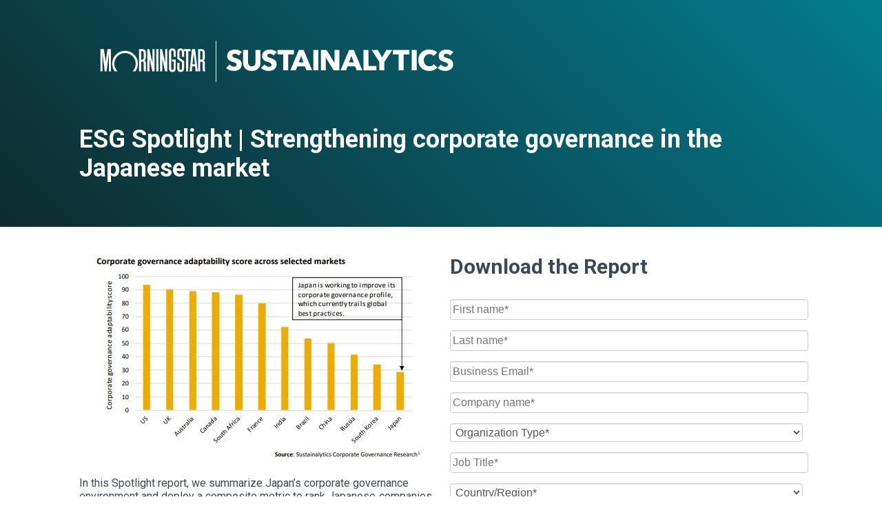

--- FILE ---
content_type: text/html; charset=UTF-8
request_url: https://connect.sustainalytics.com/esg-spotlight-strengthening-corporate-governance-in-the-japanese-market
body_size: 4470
content:
<!doctype html><!--[if lt IE 7]> <html class="no-js lt-ie9 lt-ie8 lt-ie7" lang="en" > <![endif]--><!--[if IE 7]>    <html class="no-js lt-ie9 lt-ie8" lang="en" >        <![endif]--><!--[if IE 8]>    <html class="no-js lt-ie9" lang="en" >               <![endif]--><!--[if gt IE 8]><!--><html class="no-js" lang="en"><!--<![endif]--><head>
    <meta charset="utf-8">
    <meta http-equiv="X-UA-Compatible" content="IE=edge,chrome=1">
    <meta name="author" content="Morningstar Sustainalytics">
    <meta name="description" content="">
    <meta name="generator" content="HubSpot">
    <title>Strengthening corporate governance in the Japanese market </title>
    <link rel="shortcut icon" href="https://connect.sustainalytics.com/hubfs/Design%20and%20images/Logos/Morning-SUST%20Logo/favicon.png">
    
<meta name="viewport" content="width=device-width, initial-scale=1">

    <script src="/hs/hsstatic/jquery-libs/static-1.1/jquery/jquery-1.7.1.js"></script>
<script>hsjQuery = window['jQuery'];</script>
    <meta property="og:description" content="">
    <meta property="og:title" content="Strengthening corporate governance in the Japanese market ">
    <meta name="twitter:description" content="">
    <meta name="twitter:title" content="Strengthening corporate governance in the Japanese market ">

    

    
    <style>
a.cta_button{-moz-box-sizing:content-box !important;-webkit-box-sizing:content-box !important;box-sizing:content-box !important;vertical-align:middle}.hs-breadcrumb-menu{list-style-type:none;margin:0px 0px 0px 0px;padding:0px 0px 0px 0px}.hs-breadcrumb-menu-item{float:left;padding:10px 0px 10px 10px}.hs-breadcrumb-menu-divider:before{content:'›';padding-left:10px}.hs-featured-image-link{border:0}.hs-featured-image{float:right;margin:0 0 20px 20px;max-width:50%}@media (max-width: 568px){.hs-featured-image{float:none;margin:0;width:100%;max-width:100%}}.hs-screen-reader-text{clip:rect(1px, 1px, 1px, 1px);height:1px;overflow:hidden;position:absolute !important;width:1px}
</style>

<link rel="stylesheet" href="https://connect.sustainalytics.com/hubfs/hub_generated/module_assets/1/40889828940/1767887846544/module_Website_footer.min.css">
<!-- Editor Styles -->
<style id="hs_editor_style" type="text/css">
#hs_cos_wrapper_widget_41233826883  { display: block !important; padding-left: 20px !important }
</style>
    

    
<!--  Added by GoogleAnalytics integration -->
<script>
var _hsp = window._hsp = window._hsp || [];
_hsp.push(['addPrivacyConsentListener', function(consent) { if (consent.allowed || (consent.categories && consent.categories.analytics)) {
  (function(i,s,o,g,r,a,m){i['GoogleAnalyticsObject']=r;i[r]=i[r]||function(){
  (i[r].q=i[r].q||[]).push(arguments)},i[r].l=1*new Date();a=s.createElement(o),
  m=s.getElementsByTagName(o)[0];a.async=1;a.src=g;m.parentNode.insertBefore(a,m)
})(window,document,'script','//www.google-analytics.com/analytics.js','ga');
  ga('create','UA-947758-8','auto');
  ga('send','pageview');
}}]);
</script>

<!-- /Added by GoogleAnalytics integration -->

<!--  Added by GoogleTagManager integration -->
<script>
var _hsp = window._hsp = window._hsp || [];
window.dataLayer = window.dataLayer || [];
function gtag(){dataLayer.push(arguments);}

var useGoogleConsentModeV2 = true;
var waitForUpdateMillis = 1000;



var hsLoadGtm = function loadGtm() {
    if(window._hsGtmLoadOnce) {
      return;
    }

    if (useGoogleConsentModeV2) {

      gtag('set','developer_id.dZTQ1Zm',true);

      gtag('consent', 'default', {
      'ad_storage': 'denied',
      'analytics_storage': 'denied',
      'ad_user_data': 'denied',
      'ad_personalization': 'denied',
      'wait_for_update': waitForUpdateMillis
      });

      _hsp.push(['useGoogleConsentModeV2'])
    }

    (function(w,d,s,l,i){w[l]=w[l]||[];w[l].push({'gtm.start':
    new Date().getTime(),event:'gtm.js'});var f=d.getElementsByTagName(s)[0],
    j=d.createElement(s),dl=l!='dataLayer'?'&l='+l:'';j.async=true;j.src=
    'https://www.googletagmanager.com/gtm.js?id='+i+dl;f.parentNode.insertBefore(j,f);
    })(window,document,'script','dataLayer','GTM-P8DVL5X');

    window._hsGtmLoadOnce = true;
};

_hsp.push(['addPrivacyConsentListener', function(consent){
  if(consent.allowed || (consent.categories && consent.categories.analytics)){
    hsLoadGtm();
  }
}]);

</script>

<!-- /Added by GoogleTagManager integration -->

    <link rel="canonical" href="https://connect.sustainalytics.com/esg-spotlight-strengthening-corporate-governance-in-the-japanese-market">

<link href="https://fonts.googleapis.com/css2?family=Roboto:wght@300;400;700&amp;display=swap" rel="stylesheet">
<meta property="og:url" content="https://connect.sustainalytics.com/esg-spotlight-strengthening-corporate-governance-in-the-japanese-market">
<meta name="twitter:card" content="summary">
<meta http-equiv="content-language" content="en">
<link rel="stylesheet" href="//7052064.fs1.hubspotusercontent-na1.net/hubfs/7052064/hub_generated/template_assets/DEFAULT_ASSET/1767887762830/template_layout.min.css">


<link rel="stylesheet" href="https://connect.sustainalytics.com/hubfs/hub_generated/template_assets/1/40711109657/1742439221171/template_landingpage-styles.css">




</head>
<body class="landing-page three-column   hs-content-id-46598674695 hs-landing-page hs-page " style="">
<!--  Added by GoogleTagManager integration -->
<noscript><iframe src="https://www.googletagmanager.com/ns.html?id=GTM-P8DVL5X" height="0" width="0" style="display:none;visibility:hidden"></iframe></noscript>

<!-- /Added by GoogleTagManager integration -->

    <div class="header-container-wrapper">
    <div class="header-container container-fluid">


    </div><!--end header -->
</div><!--end header wrapper -->

<div class="body-container-wrapper">
    <div class="body-container container-fluid">

<div class="row-fluid-wrapper row-depth-1 row-number-1 ">
<div class="row-fluid ">
<div class="span12 widget-span widget-type-cell title-background" style="" data-widget-type="cell" data-x="0" data-w="12">

<div class="row-fluid-wrapper row-depth-1 row-number-2 ">
<div class="row-fluid ">
<div class="span12 widget-span widget-type-cell page-center" style="" data-widget-type="cell" data-x="0" data-w="12">

<div class="row-fluid-wrapper row-depth-1 row-number-3 ">
<div class="row-fluid ">
<div class="span12 widget-span widget-type-custom_widget " style="" data-widget-type="custom_widget" data-x="0" data-w="12">
<div id="hs_cos_wrapper_module_1610679591052204" class="hs_cos_wrapper hs_cos_wrapper_widget hs_cos_wrapper_type_module widget-type-logo" style="" data-hs-cos-general-type="widget" data-hs-cos-type="module">
  






















  
  <span id="hs_cos_wrapper_module_1610679591052204_hs_logo_widget" class="hs_cos_wrapper hs_cos_wrapper_widget hs_cos_wrapper_type_logo" style="" data-hs-cos-general-type="widget" data-hs-cos-type="logo"><a href="//www.sustainalytics.com?hsLang=en" target="_blank" id="hs-link-module_1610679591052204_hs_logo_widget" rel="noopener" style="border-width:0px;border:0px;"><img src="https://connect.sustainalytics.com/hs-fs/hubfs/Design%20and%20images/Logos/Morning-SUST%20Logo/mstar-sustainalytics-2-white-s.png?width=572&amp;height=93&amp;name=mstar-sustainalytics-2-white-s.png" class="hs-image-widget " height="93" style="height: auto;width:572px;border-width:0px;border:0px;" width="572" alt="mstar-sustainalytics-2-white-s" title="mstar-sustainalytics-2-white-s" srcset="https://connect.sustainalytics.com/hs-fs/hubfs/Design%20and%20images/Logos/Morning-SUST%20Logo/mstar-sustainalytics-2-white-s.png?width=286&amp;height=47&amp;name=mstar-sustainalytics-2-white-s.png 286w, https://connect.sustainalytics.com/hs-fs/hubfs/Design%20and%20images/Logos/Morning-SUST%20Logo/mstar-sustainalytics-2-white-s.png?width=572&amp;height=93&amp;name=mstar-sustainalytics-2-white-s.png 572w, https://connect.sustainalytics.com/hs-fs/hubfs/Design%20and%20images/Logos/Morning-SUST%20Logo/mstar-sustainalytics-2-white-s.png?width=858&amp;height=140&amp;name=mstar-sustainalytics-2-white-s.png 858w, https://connect.sustainalytics.com/hs-fs/hubfs/Design%20and%20images/Logos/Morning-SUST%20Logo/mstar-sustainalytics-2-white-s.png?width=1144&amp;height=186&amp;name=mstar-sustainalytics-2-white-s.png 1144w, https://connect.sustainalytics.com/hs-fs/hubfs/Design%20and%20images/Logos/Morning-SUST%20Logo/mstar-sustainalytics-2-white-s.png?width=1430&amp;height=233&amp;name=mstar-sustainalytics-2-white-s.png 1430w, https://connect.sustainalytics.com/hs-fs/hubfs/Design%20and%20images/Logos/Morning-SUST%20Logo/mstar-sustainalytics-2-white-s.png?width=1716&amp;height=279&amp;name=mstar-sustainalytics-2-white-s.png 1716w" sizes="(max-width: 572px) 100vw, 572px"></a></span>
</div>

</div><!--end widget-span -->
</div><!--end row-->
</div><!--end row-wrapper -->

<div class="row-fluid-wrapper row-depth-1 row-number-4 ">
<div class="row-fluid ">
<div class="span12 widget-span widget-type-header " style="" data-widget-type="header" data-x="0" data-w="12">
<div class="cell-wrapper layout-widget-wrapper">
<span id="hs_cos_wrapper_module_140605135660724543" class="hs_cos_wrapper hs_cos_wrapper_widget hs_cos_wrapper_type_header" style="" data-hs-cos-general-type="widget" data-hs-cos-type="header"><h1>ESG Spotlight | Strengthening corporate governance in the Japanese market</h1></span></div><!--end layout-widget-wrapper -->
</div><!--end widget-span -->
</div><!--end row-->
</div><!--end row-wrapper -->

</div><!--end widget-span -->
</div><!--end row-->
</div><!--end row-wrapper -->

</div><!--end widget-span -->
</div><!--end row-->
</div><!--end row-wrapper -->

<div class="row-fluid-wrapper row-depth-1 row-number-5 ">
<div class="row-fluid ">
<div class="span12 widget-span widget-type-cell page-center content-wrapper padding60tb" style="" data-widget-type="cell" data-x="0" data-w="12">

<div class="row-fluid-wrapper row-depth-1 row-number-6 ">
<div class="row-fluid ">
<div class="span6 widget-span widget-type-cell main-content" style="" data-widget-type="cell" data-x="0" data-w="6">

<div class="row-fluid-wrapper row-depth-1 row-number-7 ">
<div class="row-fluid ">
<div class="span12 widget-span widget-type-widget_container " style="" data-widget-type="widget_container" data-x="0" data-w="12">
<span id="hs_cos_wrapper_module_1395325301989437" class="hs_cos_wrapper hs_cos_wrapper_widget_container hs_cos_wrapper_type_widget_container" style="" data-hs-cos-general-type="widget_container" data-hs-cos-type="widget_container"><div id="hs_cos_wrapper_widget_41233826883" class="hs_cos_wrapper hs_cos_wrapper_widget hs_cos_wrapper_type_module" style="" data-hs-cos-general-type="widget" data-hs-cos-type="module">
    






  



<span id="hs_cos_wrapper_widget_41233826883_" class="hs_cos_wrapper hs_cos_wrapper_widget hs_cos_wrapper_type_linked_image" style="" data-hs-cos-general-type="widget" data-hs-cos-type="linked_image"><img src="https://connect.sustainalytics.com/hs-fs/hubfs/corporate%20governance%20in%20different%20markets.jpg?width=480&amp;height=302&amp;name=corporate%20governance%20in%20different%20markets.jpg" class="hs-image-widget " width="480" height="302" style="max-width: 100%; height: auto;" alt="corporate governance in different markets" title="corporate governance in different markets" srcset="https://connect.sustainalytics.com/hs-fs/hubfs/corporate%20governance%20in%20different%20markets.jpg?width=240&amp;height=151&amp;name=corporate%20governance%20in%20different%20markets.jpg 240w, https://connect.sustainalytics.com/hs-fs/hubfs/corporate%20governance%20in%20different%20markets.jpg?width=480&amp;height=302&amp;name=corporate%20governance%20in%20different%20markets.jpg 480w, https://connect.sustainalytics.com/hs-fs/hubfs/corporate%20governance%20in%20different%20markets.jpg?width=720&amp;height=453&amp;name=corporate%20governance%20in%20different%20markets.jpg 720w, https://connect.sustainalytics.com/hs-fs/hubfs/corporate%20governance%20in%20different%20markets.jpg?width=960&amp;height=604&amp;name=corporate%20governance%20in%20different%20markets.jpg 960w, https://connect.sustainalytics.com/hs-fs/hubfs/corporate%20governance%20in%20different%20markets.jpg?width=1200&amp;height=755&amp;name=corporate%20governance%20in%20different%20markets.jpg 1200w, https://connect.sustainalytics.com/hs-fs/hubfs/corporate%20governance%20in%20different%20markets.jpg?width=1440&amp;height=906&amp;name=corporate%20governance%20in%20different%20markets.jpg 1440w" sizes="(max-width: 480px) 100vw, 480px"></span></div>
<div id="hs_cos_wrapper_widget_41233826884" class="hs_cos_wrapper hs_cos_wrapper_widget hs_cos_wrapper_type_module" style="" data-hs-cos-general-type="widget" data-hs-cos-type="module"><span id="hs_cos_wrapper_widget_41233826884_" class="hs_cos_wrapper hs_cos_wrapper_widget hs_cos_wrapper_type_rich_text" style="" data-hs-cos-general-type="widget" data-hs-cos-type="rich_text"><p style="text-align: justify;">In this Spotlight report, we summarize Japan’s corporate governance<br>environment and deploy a composite metric to rank Japanese companies on their adaptability to strengthening corporate governance practices in Japan.</p></span></div></span>
</div><!--end widget-span -->
</div><!--end row-->
</div><!--end row-wrapper -->

</div><!--end widget-span -->
<div class="span6 widget-span widget-type-cell main-content" style="" data-widget-type="cell" data-x="6" data-w="6">

<div class="row-fluid-wrapper row-depth-1 row-number-8 ">
<div class="row-fluid ">
<div class="span12 widget-span widget-type-widget_container " style="" data-widget-type="widget_container" data-x="0" data-w="12">
<span id="hs_cos_wrapper_module_161219394494162" class="hs_cos_wrapper hs_cos_wrapper_widget_container hs_cos_wrapper_type_widget_container" style="" data-hs-cos-general-type="widget_container" data-hs-cos-type="widget_container"><div id="hs_cos_wrapper_widget_161219394494264" class="hs_cos_wrapper hs_cos_wrapper_widget hs_cos_wrapper_type_module" style="" data-hs-cos-general-type="widget" data-hs-cos-type="module"><span id="hs_cos_wrapper_widget_161219394494264_" class="hs_cos_wrapper hs_cos_wrapper_widget hs_cos_wrapper_type_rich_text" style="" data-hs-cos-general-type="widget" data-hs-cos-type="rich_text"><h2 style="font-size: 30px;">Download the Report</h2></span></div></span>
</div><!--end widget-span -->
</div><!--end row-->
</div><!--end row-wrapper -->

<div class="row-fluid-wrapper row-depth-1 row-number-9 ">
<div class="row-fluid ">
<div class="span12 widget-span widget-type-custom_widget sidebar-form" style="" data-widget-type="custom_widget" data-x="0" data-w="12">
<div id="hs_cos_wrapper_module_15181166410861743" class="hs_cos_wrapper hs_cos_wrapper_widget hs_cos_wrapper_type_module widget-type-form widget-type-form" style="" data-hs-cos-general-type="widget" data-hs-cos-type="module">


	



	<span id="hs_cos_wrapper_module_15181166410861743_" class="hs_cos_wrapper hs_cos_wrapper_widget hs_cos_wrapper_type_form" style="" data-hs-cos-general-type="widget" data-hs-cos-type="form">
<div id="hs_form_target_module_15181166410861743"></div>








</span>
</div>

</div><!--end widget-span -->
</div><!--end row-->
</div><!--end row-wrapper -->

</div><!--end widget-span -->
</div><!--end row-->
</div><!--end row-wrapper -->

</div><!--end widget-span -->
</div><!--end row-->
</div><!--end row-wrapper -->

    </div><!--end body -->
</div><!--end body wrapper -->

<div class="footer-container-wrapper">
    <div class="footer-container container-fluid">

<div class="row-fluid-wrapper row-depth-1 row-number-1 ">
<div class="row-fluid ">
<div class="span12 widget-span widget-type-custom_widget " style="" data-widget-type="custom_widget" data-x="0" data-w="12">
<div id="hs_cos_wrapper_module_161126541818166" class="hs_cos_wrapper hs_cos_wrapper_widget hs_cos_wrapper_type_module" style="" data-hs-cos-general-type="widget" data-hs-cos-type="module"><footer>
  <div id="footer" class="sf_colsIn footer-container">
    <div class="sf_colsIn footer-copyright container">
      <div class="row">
        <div class="sf_colsIn col-lg-7 terms">
          <div>
             <div class="copyright">Copyright © 2026 Sustainalytics. All Rights Reserved. 
             <a href="https://www.sustainalytics.com/privacy-and-cookie-policy/?hsLang=en"> Privacy Policy</a> - <a href="https://www.sustainalytics.com/legal-disclaimers/?hsLang=en">Legal Disclaimer</a> - <a href="https://www.sustainalytics.com/third-party-terms-of-use/?hsLang=en">Terms of Use</a><br>
            </div>
         </div>
        </div>
        <div class="sf_colsIn col-lg-3 social m-bottom">
        <div>
          <div>
            
            <div style="padding-right: 12px; float: left">
              <a href="https://www.linkedin.com/company/295390/?trk=tyah&amp;trkInfo=clickedVertical%3Acompany%2CclickedEntityId%3A295390%2Cidx%3A2-1-4%2CtarId%3A1480336960132%2Ctas%3Asustainalytics" target="_blank"><img src="https://connect.sustainalytics.com/hubfs/linkedin.svg" alt="" title="linkedin"></a>
            </div>
            <div style="padding-right: 12px; float: left"><a href="https://twitter.com/sustainalytics" target="_blank"><img src="https://connect.sustainalytics.com/hubfs/twitter.svg" alt=" " title="twitter"></a></div>
            <div style="float: left"><a href="https://www.facebook.com/Sustainalytics/?fref=ts" target="_blank"><img src="https://connect.sustainalytics.com/hubfs/facebook.svg" alt=" " title="facebook " data-displaymode="Original "></a>                 </div>
          </div>
        </div>
      </div>
        <div class="sf_colsIn col-lg-2 m-bottom">
             <a class="btn-hollow" href="https://www.sustainalytics.com/get-in-touch/?hsLang=en">Contact Us</a>
         </div>
    </div>
  </div>
</div>
</footer></div>

</div><!--end widget-span -->
</div><!--end row-->
</div><!--end row-wrapper -->

    </div><!--end footer -->
</div><!--end footer wrapper -->

    
<!-- HubSpot performance collection script -->
<script defer src="/hs/hsstatic/content-cwv-embed/static-1.1293/embed.js"></script>
<script src="https://connect.sustainalytics.com/hubfs/hub_generated/template_assets/1/22754477917/1742439222481/template_vast-main.min.js"></script>
<script>
var hsVars = hsVars || {}; hsVars['language'] = 'en';
</script>

<script src="/hs/hsstatic/cos-i18n/static-1.53/bundles/project.js"></script>

    <!--[if lte IE 8]>
    <script charset="utf-8" src="https://js.hsforms.net/forms/v2-legacy.js"></script>
    <![endif]-->

<script data-hs-allowed="true" src="/_hcms/forms/v2.js"></script>

    <script data-hs-allowed="true">
        var options = {
            portalId: '6822252',
            formId: 'eab7a308-329e-4c34-ba00-5ef1fc3514da',
            formInstanceId: '9115',
            
            pageId: '46598674695',
            
            region: 'na1',
            
            
            
            
            pageName: "Strengthening corporate governance in the Japanese market ",
            
            
            redirectUrl: "https:\/\/connect.sustainalytics.com\/hubfs\/INV\/Reports\/ESG%20Spotlight%20Japan%20Corp%20Gov.pdf",
            
            
            
            
            
            css: '',
            target: '#hs_form_target_module_15181166410861743',
            
            
            
            
            
            
            
            contentType: "landing-page",
            
            
            
            formsBaseUrl: '/_hcms/forms/',
            
            
            
            formData: {
                cssClass: 'hs-form stacked hs-custom-form'
            }
        };

        options.getExtraMetaDataBeforeSubmit = function() {
            var metadata = {};
            

            if (hbspt.targetedContentMetadata) {
                var count = hbspt.targetedContentMetadata.length;
                var targetedContentData = [];
                for (var i = 0; i < count; i++) {
                    var tc = hbspt.targetedContentMetadata[i];
                     if ( tc.length !== 3) {
                        continue;
                     }
                     targetedContentData.push({
                        definitionId: tc[0],
                        criterionId: tc[1],
                        smartTypeId: tc[2]
                     });
                }
                metadata["targetedContentMetadata"] = JSON.stringify(targetedContentData);
            }

            return metadata;
        };

        hbspt.forms.create(options);
    </script>


<!-- Start of HubSpot Analytics Code -->
<script type="text/javascript">
var _hsq = _hsq || [];
_hsq.push(["setContentType", "landing-page"]);
_hsq.push(["setCanonicalUrl", "https:\/\/connect.sustainalytics.com\/esg-spotlight-strengthening-corporate-governance-in-the-japanese-market"]);
_hsq.push(["setPageId", "46598674695"]);
_hsq.push(["setContentMetadata", {
    "contentPageId": 46598674695,
    "legacyPageId": "46598674695",
    "contentFolderId": null,
    "contentGroupId": null,
    "abTestId": null,
    "languageVariantId": 46598674695,
    "languageCode": "en",
    
    
}]);
</script>

<script type="text/javascript" id="hs-script-loader" async defer src="/hs/scriptloader/6822252.js"></script>
<!-- End of HubSpot Analytics Code -->


<script type="text/javascript">
var hsVars = {
    render_id: "19e28928-38fc-4137-ad04-73f82062b549",
    ticks: 1767889638190,
    page_id: 46598674695,
    
    content_group_id: 0,
    portal_id: 6822252,
    app_hs_base_url: "https://app.hubspot.com",
    cp_hs_base_url: "https://cp.hubspot.com",
    language: "en",
    analytics_page_type: "landing-page",
    scp_content_type: "",
    
    analytics_page_id: "46598674695",
    category_id: 1,
    folder_id: 0,
    is_hubspot_user: false
}
</script>


<script defer src="/hs/hsstatic/HubspotToolsMenu/static-1.432/js/index.js"></script>




    
    <!-- Generated by the HubSpot Template Builder - template version 1.03 -->

</body></html>

--- FILE ---
content_type: text/html; charset=utf-8
request_url: https://www.google.com/recaptcha/enterprise/anchor?ar=1&k=6LdGZJsoAAAAAIwMJHRwqiAHA6A_6ZP6bTYpbgSX&co=aHR0cHM6Ly9jb25uZWN0LnN1c3RhaW5hbHl0aWNzLmNvbTo0NDM.&hl=en&v=PoyoqOPhxBO7pBk68S4YbpHZ&size=invisible&badge=inline&anchor-ms=20000&execute-ms=30000&cb=cwrwfjdawyyz
body_size: 48701
content:
<!DOCTYPE HTML><html dir="ltr" lang="en"><head><meta http-equiv="Content-Type" content="text/html; charset=UTF-8">
<meta http-equiv="X-UA-Compatible" content="IE=edge">
<title>reCAPTCHA</title>
<style type="text/css">
/* cyrillic-ext */
@font-face {
  font-family: 'Roboto';
  font-style: normal;
  font-weight: 400;
  font-stretch: 100%;
  src: url(//fonts.gstatic.com/s/roboto/v48/KFO7CnqEu92Fr1ME7kSn66aGLdTylUAMa3GUBHMdazTgWw.woff2) format('woff2');
  unicode-range: U+0460-052F, U+1C80-1C8A, U+20B4, U+2DE0-2DFF, U+A640-A69F, U+FE2E-FE2F;
}
/* cyrillic */
@font-face {
  font-family: 'Roboto';
  font-style: normal;
  font-weight: 400;
  font-stretch: 100%;
  src: url(//fonts.gstatic.com/s/roboto/v48/KFO7CnqEu92Fr1ME7kSn66aGLdTylUAMa3iUBHMdazTgWw.woff2) format('woff2');
  unicode-range: U+0301, U+0400-045F, U+0490-0491, U+04B0-04B1, U+2116;
}
/* greek-ext */
@font-face {
  font-family: 'Roboto';
  font-style: normal;
  font-weight: 400;
  font-stretch: 100%;
  src: url(//fonts.gstatic.com/s/roboto/v48/KFO7CnqEu92Fr1ME7kSn66aGLdTylUAMa3CUBHMdazTgWw.woff2) format('woff2');
  unicode-range: U+1F00-1FFF;
}
/* greek */
@font-face {
  font-family: 'Roboto';
  font-style: normal;
  font-weight: 400;
  font-stretch: 100%;
  src: url(//fonts.gstatic.com/s/roboto/v48/KFO7CnqEu92Fr1ME7kSn66aGLdTylUAMa3-UBHMdazTgWw.woff2) format('woff2');
  unicode-range: U+0370-0377, U+037A-037F, U+0384-038A, U+038C, U+038E-03A1, U+03A3-03FF;
}
/* math */
@font-face {
  font-family: 'Roboto';
  font-style: normal;
  font-weight: 400;
  font-stretch: 100%;
  src: url(//fonts.gstatic.com/s/roboto/v48/KFO7CnqEu92Fr1ME7kSn66aGLdTylUAMawCUBHMdazTgWw.woff2) format('woff2');
  unicode-range: U+0302-0303, U+0305, U+0307-0308, U+0310, U+0312, U+0315, U+031A, U+0326-0327, U+032C, U+032F-0330, U+0332-0333, U+0338, U+033A, U+0346, U+034D, U+0391-03A1, U+03A3-03A9, U+03B1-03C9, U+03D1, U+03D5-03D6, U+03F0-03F1, U+03F4-03F5, U+2016-2017, U+2034-2038, U+203C, U+2040, U+2043, U+2047, U+2050, U+2057, U+205F, U+2070-2071, U+2074-208E, U+2090-209C, U+20D0-20DC, U+20E1, U+20E5-20EF, U+2100-2112, U+2114-2115, U+2117-2121, U+2123-214F, U+2190, U+2192, U+2194-21AE, U+21B0-21E5, U+21F1-21F2, U+21F4-2211, U+2213-2214, U+2216-22FF, U+2308-230B, U+2310, U+2319, U+231C-2321, U+2336-237A, U+237C, U+2395, U+239B-23B7, U+23D0, U+23DC-23E1, U+2474-2475, U+25AF, U+25B3, U+25B7, U+25BD, U+25C1, U+25CA, U+25CC, U+25FB, U+266D-266F, U+27C0-27FF, U+2900-2AFF, U+2B0E-2B11, U+2B30-2B4C, U+2BFE, U+3030, U+FF5B, U+FF5D, U+1D400-1D7FF, U+1EE00-1EEFF;
}
/* symbols */
@font-face {
  font-family: 'Roboto';
  font-style: normal;
  font-weight: 400;
  font-stretch: 100%;
  src: url(//fonts.gstatic.com/s/roboto/v48/KFO7CnqEu92Fr1ME7kSn66aGLdTylUAMaxKUBHMdazTgWw.woff2) format('woff2');
  unicode-range: U+0001-000C, U+000E-001F, U+007F-009F, U+20DD-20E0, U+20E2-20E4, U+2150-218F, U+2190, U+2192, U+2194-2199, U+21AF, U+21E6-21F0, U+21F3, U+2218-2219, U+2299, U+22C4-22C6, U+2300-243F, U+2440-244A, U+2460-24FF, U+25A0-27BF, U+2800-28FF, U+2921-2922, U+2981, U+29BF, U+29EB, U+2B00-2BFF, U+4DC0-4DFF, U+FFF9-FFFB, U+10140-1018E, U+10190-1019C, U+101A0, U+101D0-101FD, U+102E0-102FB, U+10E60-10E7E, U+1D2C0-1D2D3, U+1D2E0-1D37F, U+1F000-1F0FF, U+1F100-1F1AD, U+1F1E6-1F1FF, U+1F30D-1F30F, U+1F315, U+1F31C, U+1F31E, U+1F320-1F32C, U+1F336, U+1F378, U+1F37D, U+1F382, U+1F393-1F39F, U+1F3A7-1F3A8, U+1F3AC-1F3AF, U+1F3C2, U+1F3C4-1F3C6, U+1F3CA-1F3CE, U+1F3D4-1F3E0, U+1F3ED, U+1F3F1-1F3F3, U+1F3F5-1F3F7, U+1F408, U+1F415, U+1F41F, U+1F426, U+1F43F, U+1F441-1F442, U+1F444, U+1F446-1F449, U+1F44C-1F44E, U+1F453, U+1F46A, U+1F47D, U+1F4A3, U+1F4B0, U+1F4B3, U+1F4B9, U+1F4BB, U+1F4BF, U+1F4C8-1F4CB, U+1F4D6, U+1F4DA, U+1F4DF, U+1F4E3-1F4E6, U+1F4EA-1F4ED, U+1F4F7, U+1F4F9-1F4FB, U+1F4FD-1F4FE, U+1F503, U+1F507-1F50B, U+1F50D, U+1F512-1F513, U+1F53E-1F54A, U+1F54F-1F5FA, U+1F610, U+1F650-1F67F, U+1F687, U+1F68D, U+1F691, U+1F694, U+1F698, U+1F6AD, U+1F6B2, U+1F6B9-1F6BA, U+1F6BC, U+1F6C6-1F6CF, U+1F6D3-1F6D7, U+1F6E0-1F6EA, U+1F6F0-1F6F3, U+1F6F7-1F6FC, U+1F700-1F7FF, U+1F800-1F80B, U+1F810-1F847, U+1F850-1F859, U+1F860-1F887, U+1F890-1F8AD, U+1F8B0-1F8BB, U+1F8C0-1F8C1, U+1F900-1F90B, U+1F93B, U+1F946, U+1F984, U+1F996, U+1F9E9, U+1FA00-1FA6F, U+1FA70-1FA7C, U+1FA80-1FA89, U+1FA8F-1FAC6, U+1FACE-1FADC, U+1FADF-1FAE9, U+1FAF0-1FAF8, U+1FB00-1FBFF;
}
/* vietnamese */
@font-face {
  font-family: 'Roboto';
  font-style: normal;
  font-weight: 400;
  font-stretch: 100%;
  src: url(//fonts.gstatic.com/s/roboto/v48/KFO7CnqEu92Fr1ME7kSn66aGLdTylUAMa3OUBHMdazTgWw.woff2) format('woff2');
  unicode-range: U+0102-0103, U+0110-0111, U+0128-0129, U+0168-0169, U+01A0-01A1, U+01AF-01B0, U+0300-0301, U+0303-0304, U+0308-0309, U+0323, U+0329, U+1EA0-1EF9, U+20AB;
}
/* latin-ext */
@font-face {
  font-family: 'Roboto';
  font-style: normal;
  font-weight: 400;
  font-stretch: 100%;
  src: url(//fonts.gstatic.com/s/roboto/v48/KFO7CnqEu92Fr1ME7kSn66aGLdTylUAMa3KUBHMdazTgWw.woff2) format('woff2');
  unicode-range: U+0100-02BA, U+02BD-02C5, U+02C7-02CC, U+02CE-02D7, U+02DD-02FF, U+0304, U+0308, U+0329, U+1D00-1DBF, U+1E00-1E9F, U+1EF2-1EFF, U+2020, U+20A0-20AB, U+20AD-20C0, U+2113, U+2C60-2C7F, U+A720-A7FF;
}
/* latin */
@font-face {
  font-family: 'Roboto';
  font-style: normal;
  font-weight: 400;
  font-stretch: 100%;
  src: url(//fonts.gstatic.com/s/roboto/v48/KFO7CnqEu92Fr1ME7kSn66aGLdTylUAMa3yUBHMdazQ.woff2) format('woff2');
  unicode-range: U+0000-00FF, U+0131, U+0152-0153, U+02BB-02BC, U+02C6, U+02DA, U+02DC, U+0304, U+0308, U+0329, U+2000-206F, U+20AC, U+2122, U+2191, U+2193, U+2212, U+2215, U+FEFF, U+FFFD;
}
/* cyrillic-ext */
@font-face {
  font-family: 'Roboto';
  font-style: normal;
  font-weight: 500;
  font-stretch: 100%;
  src: url(//fonts.gstatic.com/s/roboto/v48/KFO7CnqEu92Fr1ME7kSn66aGLdTylUAMa3GUBHMdazTgWw.woff2) format('woff2');
  unicode-range: U+0460-052F, U+1C80-1C8A, U+20B4, U+2DE0-2DFF, U+A640-A69F, U+FE2E-FE2F;
}
/* cyrillic */
@font-face {
  font-family: 'Roboto';
  font-style: normal;
  font-weight: 500;
  font-stretch: 100%;
  src: url(//fonts.gstatic.com/s/roboto/v48/KFO7CnqEu92Fr1ME7kSn66aGLdTylUAMa3iUBHMdazTgWw.woff2) format('woff2');
  unicode-range: U+0301, U+0400-045F, U+0490-0491, U+04B0-04B1, U+2116;
}
/* greek-ext */
@font-face {
  font-family: 'Roboto';
  font-style: normal;
  font-weight: 500;
  font-stretch: 100%;
  src: url(//fonts.gstatic.com/s/roboto/v48/KFO7CnqEu92Fr1ME7kSn66aGLdTylUAMa3CUBHMdazTgWw.woff2) format('woff2');
  unicode-range: U+1F00-1FFF;
}
/* greek */
@font-face {
  font-family: 'Roboto';
  font-style: normal;
  font-weight: 500;
  font-stretch: 100%;
  src: url(//fonts.gstatic.com/s/roboto/v48/KFO7CnqEu92Fr1ME7kSn66aGLdTylUAMa3-UBHMdazTgWw.woff2) format('woff2');
  unicode-range: U+0370-0377, U+037A-037F, U+0384-038A, U+038C, U+038E-03A1, U+03A3-03FF;
}
/* math */
@font-face {
  font-family: 'Roboto';
  font-style: normal;
  font-weight: 500;
  font-stretch: 100%;
  src: url(//fonts.gstatic.com/s/roboto/v48/KFO7CnqEu92Fr1ME7kSn66aGLdTylUAMawCUBHMdazTgWw.woff2) format('woff2');
  unicode-range: U+0302-0303, U+0305, U+0307-0308, U+0310, U+0312, U+0315, U+031A, U+0326-0327, U+032C, U+032F-0330, U+0332-0333, U+0338, U+033A, U+0346, U+034D, U+0391-03A1, U+03A3-03A9, U+03B1-03C9, U+03D1, U+03D5-03D6, U+03F0-03F1, U+03F4-03F5, U+2016-2017, U+2034-2038, U+203C, U+2040, U+2043, U+2047, U+2050, U+2057, U+205F, U+2070-2071, U+2074-208E, U+2090-209C, U+20D0-20DC, U+20E1, U+20E5-20EF, U+2100-2112, U+2114-2115, U+2117-2121, U+2123-214F, U+2190, U+2192, U+2194-21AE, U+21B0-21E5, U+21F1-21F2, U+21F4-2211, U+2213-2214, U+2216-22FF, U+2308-230B, U+2310, U+2319, U+231C-2321, U+2336-237A, U+237C, U+2395, U+239B-23B7, U+23D0, U+23DC-23E1, U+2474-2475, U+25AF, U+25B3, U+25B7, U+25BD, U+25C1, U+25CA, U+25CC, U+25FB, U+266D-266F, U+27C0-27FF, U+2900-2AFF, U+2B0E-2B11, U+2B30-2B4C, U+2BFE, U+3030, U+FF5B, U+FF5D, U+1D400-1D7FF, U+1EE00-1EEFF;
}
/* symbols */
@font-face {
  font-family: 'Roboto';
  font-style: normal;
  font-weight: 500;
  font-stretch: 100%;
  src: url(//fonts.gstatic.com/s/roboto/v48/KFO7CnqEu92Fr1ME7kSn66aGLdTylUAMaxKUBHMdazTgWw.woff2) format('woff2');
  unicode-range: U+0001-000C, U+000E-001F, U+007F-009F, U+20DD-20E0, U+20E2-20E4, U+2150-218F, U+2190, U+2192, U+2194-2199, U+21AF, U+21E6-21F0, U+21F3, U+2218-2219, U+2299, U+22C4-22C6, U+2300-243F, U+2440-244A, U+2460-24FF, U+25A0-27BF, U+2800-28FF, U+2921-2922, U+2981, U+29BF, U+29EB, U+2B00-2BFF, U+4DC0-4DFF, U+FFF9-FFFB, U+10140-1018E, U+10190-1019C, U+101A0, U+101D0-101FD, U+102E0-102FB, U+10E60-10E7E, U+1D2C0-1D2D3, U+1D2E0-1D37F, U+1F000-1F0FF, U+1F100-1F1AD, U+1F1E6-1F1FF, U+1F30D-1F30F, U+1F315, U+1F31C, U+1F31E, U+1F320-1F32C, U+1F336, U+1F378, U+1F37D, U+1F382, U+1F393-1F39F, U+1F3A7-1F3A8, U+1F3AC-1F3AF, U+1F3C2, U+1F3C4-1F3C6, U+1F3CA-1F3CE, U+1F3D4-1F3E0, U+1F3ED, U+1F3F1-1F3F3, U+1F3F5-1F3F7, U+1F408, U+1F415, U+1F41F, U+1F426, U+1F43F, U+1F441-1F442, U+1F444, U+1F446-1F449, U+1F44C-1F44E, U+1F453, U+1F46A, U+1F47D, U+1F4A3, U+1F4B0, U+1F4B3, U+1F4B9, U+1F4BB, U+1F4BF, U+1F4C8-1F4CB, U+1F4D6, U+1F4DA, U+1F4DF, U+1F4E3-1F4E6, U+1F4EA-1F4ED, U+1F4F7, U+1F4F9-1F4FB, U+1F4FD-1F4FE, U+1F503, U+1F507-1F50B, U+1F50D, U+1F512-1F513, U+1F53E-1F54A, U+1F54F-1F5FA, U+1F610, U+1F650-1F67F, U+1F687, U+1F68D, U+1F691, U+1F694, U+1F698, U+1F6AD, U+1F6B2, U+1F6B9-1F6BA, U+1F6BC, U+1F6C6-1F6CF, U+1F6D3-1F6D7, U+1F6E0-1F6EA, U+1F6F0-1F6F3, U+1F6F7-1F6FC, U+1F700-1F7FF, U+1F800-1F80B, U+1F810-1F847, U+1F850-1F859, U+1F860-1F887, U+1F890-1F8AD, U+1F8B0-1F8BB, U+1F8C0-1F8C1, U+1F900-1F90B, U+1F93B, U+1F946, U+1F984, U+1F996, U+1F9E9, U+1FA00-1FA6F, U+1FA70-1FA7C, U+1FA80-1FA89, U+1FA8F-1FAC6, U+1FACE-1FADC, U+1FADF-1FAE9, U+1FAF0-1FAF8, U+1FB00-1FBFF;
}
/* vietnamese */
@font-face {
  font-family: 'Roboto';
  font-style: normal;
  font-weight: 500;
  font-stretch: 100%;
  src: url(//fonts.gstatic.com/s/roboto/v48/KFO7CnqEu92Fr1ME7kSn66aGLdTylUAMa3OUBHMdazTgWw.woff2) format('woff2');
  unicode-range: U+0102-0103, U+0110-0111, U+0128-0129, U+0168-0169, U+01A0-01A1, U+01AF-01B0, U+0300-0301, U+0303-0304, U+0308-0309, U+0323, U+0329, U+1EA0-1EF9, U+20AB;
}
/* latin-ext */
@font-face {
  font-family: 'Roboto';
  font-style: normal;
  font-weight: 500;
  font-stretch: 100%;
  src: url(//fonts.gstatic.com/s/roboto/v48/KFO7CnqEu92Fr1ME7kSn66aGLdTylUAMa3KUBHMdazTgWw.woff2) format('woff2');
  unicode-range: U+0100-02BA, U+02BD-02C5, U+02C7-02CC, U+02CE-02D7, U+02DD-02FF, U+0304, U+0308, U+0329, U+1D00-1DBF, U+1E00-1E9F, U+1EF2-1EFF, U+2020, U+20A0-20AB, U+20AD-20C0, U+2113, U+2C60-2C7F, U+A720-A7FF;
}
/* latin */
@font-face {
  font-family: 'Roboto';
  font-style: normal;
  font-weight: 500;
  font-stretch: 100%;
  src: url(//fonts.gstatic.com/s/roboto/v48/KFO7CnqEu92Fr1ME7kSn66aGLdTylUAMa3yUBHMdazQ.woff2) format('woff2');
  unicode-range: U+0000-00FF, U+0131, U+0152-0153, U+02BB-02BC, U+02C6, U+02DA, U+02DC, U+0304, U+0308, U+0329, U+2000-206F, U+20AC, U+2122, U+2191, U+2193, U+2212, U+2215, U+FEFF, U+FFFD;
}
/* cyrillic-ext */
@font-face {
  font-family: 'Roboto';
  font-style: normal;
  font-weight: 900;
  font-stretch: 100%;
  src: url(//fonts.gstatic.com/s/roboto/v48/KFO7CnqEu92Fr1ME7kSn66aGLdTylUAMa3GUBHMdazTgWw.woff2) format('woff2');
  unicode-range: U+0460-052F, U+1C80-1C8A, U+20B4, U+2DE0-2DFF, U+A640-A69F, U+FE2E-FE2F;
}
/* cyrillic */
@font-face {
  font-family: 'Roboto';
  font-style: normal;
  font-weight: 900;
  font-stretch: 100%;
  src: url(//fonts.gstatic.com/s/roboto/v48/KFO7CnqEu92Fr1ME7kSn66aGLdTylUAMa3iUBHMdazTgWw.woff2) format('woff2');
  unicode-range: U+0301, U+0400-045F, U+0490-0491, U+04B0-04B1, U+2116;
}
/* greek-ext */
@font-face {
  font-family: 'Roboto';
  font-style: normal;
  font-weight: 900;
  font-stretch: 100%;
  src: url(//fonts.gstatic.com/s/roboto/v48/KFO7CnqEu92Fr1ME7kSn66aGLdTylUAMa3CUBHMdazTgWw.woff2) format('woff2');
  unicode-range: U+1F00-1FFF;
}
/* greek */
@font-face {
  font-family: 'Roboto';
  font-style: normal;
  font-weight: 900;
  font-stretch: 100%;
  src: url(//fonts.gstatic.com/s/roboto/v48/KFO7CnqEu92Fr1ME7kSn66aGLdTylUAMa3-UBHMdazTgWw.woff2) format('woff2');
  unicode-range: U+0370-0377, U+037A-037F, U+0384-038A, U+038C, U+038E-03A1, U+03A3-03FF;
}
/* math */
@font-face {
  font-family: 'Roboto';
  font-style: normal;
  font-weight: 900;
  font-stretch: 100%;
  src: url(//fonts.gstatic.com/s/roboto/v48/KFO7CnqEu92Fr1ME7kSn66aGLdTylUAMawCUBHMdazTgWw.woff2) format('woff2');
  unicode-range: U+0302-0303, U+0305, U+0307-0308, U+0310, U+0312, U+0315, U+031A, U+0326-0327, U+032C, U+032F-0330, U+0332-0333, U+0338, U+033A, U+0346, U+034D, U+0391-03A1, U+03A3-03A9, U+03B1-03C9, U+03D1, U+03D5-03D6, U+03F0-03F1, U+03F4-03F5, U+2016-2017, U+2034-2038, U+203C, U+2040, U+2043, U+2047, U+2050, U+2057, U+205F, U+2070-2071, U+2074-208E, U+2090-209C, U+20D0-20DC, U+20E1, U+20E5-20EF, U+2100-2112, U+2114-2115, U+2117-2121, U+2123-214F, U+2190, U+2192, U+2194-21AE, U+21B0-21E5, U+21F1-21F2, U+21F4-2211, U+2213-2214, U+2216-22FF, U+2308-230B, U+2310, U+2319, U+231C-2321, U+2336-237A, U+237C, U+2395, U+239B-23B7, U+23D0, U+23DC-23E1, U+2474-2475, U+25AF, U+25B3, U+25B7, U+25BD, U+25C1, U+25CA, U+25CC, U+25FB, U+266D-266F, U+27C0-27FF, U+2900-2AFF, U+2B0E-2B11, U+2B30-2B4C, U+2BFE, U+3030, U+FF5B, U+FF5D, U+1D400-1D7FF, U+1EE00-1EEFF;
}
/* symbols */
@font-face {
  font-family: 'Roboto';
  font-style: normal;
  font-weight: 900;
  font-stretch: 100%;
  src: url(//fonts.gstatic.com/s/roboto/v48/KFO7CnqEu92Fr1ME7kSn66aGLdTylUAMaxKUBHMdazTgWw.woff2) format('woff2');
  unicode-range: U+0001-000C, U+000E-001F, U+007F-009F, U+20DD-20E0, U+20E2-20E4, U+2150-218F, U+2190, U+2192, U+2194-2199, U+21AF, U+21E6-21F0, U+21F3, U+2218-2219, U+2299, U+22C4-22C6, U+2300-243F, U+2440-244A, U+2460-24FF, U+25A0-27BF, U+2800-28FF, U+2921-2922, U+2981, U+29BF, U+29EB, U+2B00-2BFF, U+4DC0-4DFF, U+FFF9-FFFB, U+10140-1018E, U+10190-1019C, U+101A0, U+101D0-101FD, U+102E0-102FB, U+10E60-10E7E, U+1D2C0-1D2D3, U+1D2E0-1D37F, U+1F000-1F0FF, U+1F100-1F1AD, U+1F1E6-1F1FF, U+1F30D-1F30F, U+1F315, U+1F31C, U+1F31E, U+1F320-1F32C, U+1F336, U+1F378, U+1F37D, U+1F382, U+1F393-1F39F, U+1F3A7-1F3A8, U+1F3AC-1F3AF, U+1F3C2, U+1F3C4-1F3C6, U+1F3CA-1F3CE, U+1F3D4-1F3E0, U+1F3ED, U+1F3F1-1F3F3, U+1F3F5-1F3F7, U+1F408, U+1F415, U+1F41F, U+1F426, U+1F43F, U+1F441-1F442, U+1F444, U+1F446-1F449, U+1F44C-1F44E, U+1F453, U+1F46A, U+1F47D, U+1F4A3, U+1F4B0, U+1F4B3, U+1F4B9, U+1F4BB, U+1F4BF, U+1F4C8-1F4CB, U+1F4D6, U+1F4DA, U+1F4DF, U+1F4E3-1F4E6, U+1F4EA-1F4ED, U+1F4F7, U+1F4F9-1F4FB, U+1F4FD-1F4FE, U+1F503, U+1F507-1F50B, U+1F50D, U+1F512-1F513, U+1F53E-1F54A, U+1F54F-1F5FA, U+1F610, U+1F650-1F67F, U+1F687, U+1F68D, U+1F691, U+1F694, U+1F698, U+1F6AD, U+1F6B2, U+1F6B9-1F6BA, U+1F6BC, U+1F6C6-1F6CF, U+1F6D3-1F6D7, U+1F6E0-1F6EA, U+1F6F0-1F6F3, U+1F6F7-1F6FC, U+1F700-1F7FF, U+1F800-1F80B, U+1F810-1F847, U+1F850-1F859, U+1F860-1F887, U+1F890-1F8AD, U+1F8B0-1F8BB, U+1F8C0-1F8C1, U+1F900-1F90B, U+1F93B, U+1F946, U+1F984, U+1F996, U+1F9E9, U+1FA00-1FA6F, U+1FA70-1FA7C, U+1FA80-1FA89, U+1FA8F-1FAC6, U+1FACE-1FADC, U+1FADF-1FAE9, U+1FAF0-1FAF8, U+1FB00-1FBFF;
}
/* vietnamese */
@font-face {
  font-family: 'Roboto';
  font-style: normal;
  font-weight: 900;
  font-stretch: 100%;
  src: url(//fonts.gstatic.com/s/roboto/v48/KFO7CnqEu92Fr1ME7kSn66aGLdTylUAMa3OUBHMdazTgWw.woff2) format('woff2');
  unicode-range: U+0102-0103, U+0110-0111, U+0128-0129, U+0168-0169, U+01A0-01A1, U+01AF-01B0, U+0300-0301, U+0303-0304, U+0308-0309, U+0323, U+0329, U+1EA0-1EF9, U+20AB;
}
/* latin-ext */
@font-face {
  font-family: 'Roboto';
  font-style: normal;
  font-weight: 900;
  font-stretch: 100%;
  src: url(//fonts.gstatic.com/s/roboto/v48/KFO7CnqEu92Fr1ME7kSn66aGLdTylUAMa3KUBHMdazTgWw.woff2) format('woff2');
  unicode-range: U+0100-02BA, U+02BD-02C5, U+02C7-02CC, U+02CE-02D7, U+02DD-02FF, U+0304, U+0308, U+0329, U+1D00-1DBF, U+1E00-1E9F, U+1EF2-1EFF, U+2020, U+20A0-20AB, U+20AD-20C0, U+2113, U+2C60-2C7F, U+A720-A7FF;
}
/* latin */
@font-face {
  font-family: 'Roboto';
  font-style: normal;
  font-weight: 900;
  font-stretch: 100%;
  src: url(//fonts.gstatic.com/s/roboto/v48/KFO7CnqEu92Fr1ME7kSn66aGLdTylUAMa3yUBHMdazQ.woff2) format('woff2');
  unicode-range: U+0000-00FF, U+0131, U+0152-0153, U+02BB-02BC, U+02C6, U+02DA, U+02DC, U+0304, U+0308, U+0329, U+2000-206F, U+20AC, U+2122, U+2191, U+2193, U+2212, U+2215, U+FEFF, U+FFFD;
}

</style>
<link rel="stylesheet" type="text/css" href="https://www.gstatic.com/recaptcha/releases/PoyoqOPhxBO7pBk68S4YbpHZ/styles__ltr.css">
<script nonce="W2yO37MkV2TeL99TlUhkYA" type="text/javascript">window['__recaptcha_api'] = 'https://www.google.com/recaptcha/enterprise/';</script>
<script type="text/javascript" src="https://www.gstatic.com/recaptcha/releases/PoyoqOPhxBO7pBk68S4YbpHZ/recaptcha__en.js" nonce="W2yO37MkV2TeL99TlUhkYA">
      
    </script></head>
<body><div id="rc-anchor-alert" class="rc-anchor-alert">This reCAPTCHA is for testing purposes only. Please report to the site admin if you are seeing this.</div>
<input type="hidden" id="recaptcha-token" value="[base64]">
<script type="text/javascript" nonce="W2yO37MkV2TeL99TlUhkYA">
      recaptcha.anchor.Main.init("[\x22ainput\x22,[\x22bgdata\x22,\x22\x22,\[base64]/[base64]/bmV3IFpbdF0obVswXSk6Sz09Mj9uZXcgWlt0XShtWzBdLG1bMV0pOks9PTM/bmV3IFpbdF0obVswXSxtWzFdLG1bMl0pOks9PTQ/[base64]/[base64]/[base64]/[base64]/[base64]/[base64]/[base64]/[base64]/[base64]/[base64]/[base64]/[base64]/[base64]/[base64]\\u003d\\u003d\x22,\[base64]\\u003d\\u003d\x22,\x22w6A5LcOhTW8RwoXChcKVw7pJwpJ1wqfCm8KJUcO/[base64]/ColnCisKdw7LDosKNOFrDvn/ClWjDlMK8EsOVVlpIc0sJwofChxlfw67DksO4fcOhw47DmFdsw5xHbcK3wpYqIjxBKzLCq17Cm11jYcOZw7Z0aMOOwp4gYAzCjWMpw57DusKGK8K9S8KZJ8OHwobCicKAw49QwpBzWcOveHzDhVNkw7LDmS/Doioiw5wJOMOZwo9swozDvcO6wq5sawYGwo7CusOeY0LCs8KXT8K+w7Iiw5IwN8OaFcOCCMKww6wibMO2AA3CjmMPSUQ7w5TDlF4dwqrDgsKUc8KFfMOZwrXDsMOIJW3Dm8OrAmc5w5fCmMO2PcK5CW/DgMKodTPCr8Knwrh9w4JjwqvDn8KDYnlpJMOueEHCtEpvHcKRIRDCs8KGwpxiez3CuX/[base64]/[base64]/wo3Coy7DqUxvMzxPUjjDvMOnX8OCXWfCucKjw4V8PQkeMsOjwps/H2Q/woUuJcKnwrAZGgPCtUPCrcKRw492VcKLEsO1woLCpMK/[base64]/Drw1pIcO/[base64]/T2VkWm0RWcKxbsK4w7IHHsOxF8OOLMKbNsOOJ8O1EsKZGMO2w4Ivwp0/ZsO6w55zT0knIE91Z8KtVQd/O31Rwq7DvMONw6E/w4ZJw48zwqghPCd8WXXDpsKyw4IaZkfDvMOzQcKQwr7CgsOTSsOme0XDpHHCghMfwofCoMO1XQXCqMOYT8Kywo4Yw57Dggc4wrBUEFMhwojDn0/ChsOtOsOew6HDs8OvwqfDtEXDoMOHecOYwoIbwpPCm8Klw6bCksKwc8KOXXtbbsK5MC7DnhfDosO7HsOQwqXDn8ODOxhowrzDlMOTw7ctw7fCvCnDpMO0w43Cr8KUw5nCp8Oow4s6By56PwHDqjZswrkLwoBoVwBgNQ/DrMOHw7TDpGXCksOVbAbCh0DDvsKNLcKNUmrCj8OjU8KGwq5WcX1xMsOiwqtMw5nDtwh2wpTDs8K0HcK9wrkxw7UfPMOULAXCkMOkKsKrOn5nwpjDssOAIcKUwq8/[base64]/DhcKTEsKowrfCtiRnE8Oiw5gcbcKVw7swSQ1Ywp9Kw5HDgmJuVMOHw5zDvsOXOcKGw41Mwr5zwplGw7ZUOQMjwq3CksOdfgXCpSYoeMO9MMOxGMKbw5gkIifDq8OSw6zCvsKEw6bCkwXCnh7DrzrDl03CjQnCgcO+wqvDoUjCiUlVR8KtwqjCoSjCpW/Dq2YUw4otwpPDjcK4w6XDtzAER8OMw5vDu8KfVcO+wqvDmcKmw7DCtyx3w45jwpdBw5J0wpbChg5Fw6lzKH7DlMOoBhvDv2jDhcKNAsOww4N1w4Q4EsOOwrnDtsOgJWHCrBgaEAHDjDBhwpIXw6jDp0ItKn/[base64]/DscOVwqTCk8KuRBpiDsKWwo/[base64]/ChMOYBRgIwp/CoC7CjTo4wr/DnsOPw4MKwpXCnsOAP8KsG8KnLsOXwp0qYSHCpi9cdAHCmMOSaAU+K8OEwoFBwrcrEsOMw6Rwwq5Uw7wRA8OMOMKOw75rd3Fkw4xPwqDCqMOvTcOWRz7DqcOqw7d/[base64]/CoEJowpDDimcYH8OocMO9WsOkbl/CvnfDt3hEwq/DpEzCi2EyRmjDlcKxbsOgYjDDukQgOMKZwrdCaADCvQB+w7huw5jCr8OZwpNVQ0PDnzHDuD9Nw6HDvS8rw7vDtgxswrHCjBxCw63CgiUcwo0Hw4MhwrgWw5FUw68/LMOlwrHDoU7CmsOXPcKIe8KkwonCpyxTUgEudcKdw6/DhMO8RsKKw71MwpYFeh5bw5nChAE7wqTCi1lhwqjCqBoRwoItw5bDjVY4wrE6wrfCjcK9TC/Dng5cOsOhScKlw57CqsOMT1gbcsOywr3DnXzDhMOJw5HDrsOlJMKXUT4yfw45w6LCj3New6HDk8OWwoZhwpJNwoXCr2fCo8OAXMOvwodSbnssFsOtwqMlw63ChsOfwopOIsK2M8O/aXHCs8K0wq/Dmk3DocOOeMOlcMKDUgNLJxpWwrB4w6dkw5HDowDClw8gGsORcGvDtnUCBsO5w53Cuxsxw7bChkRBVVHDgUzDuhgSw4lJHMKbMj5iwpQMKD83wqbCrg/ChsOKw7J/c8OCWcO0T8K3w6ssWMKhw6jDr8KjdMKcw77CjsO5BlXDgMKOw6c/HEfCkTPDvlwYH8Ojb2Q+w4TDp23CksOzMDHCjl9iw5xPwqzCmsKqwp/CvMK/SBHCqHfCg8KBw7XCgMOdY8OAw6o4w7vCoMKtDkE5UBpOVMKBw6/CpTbDsGTClmYpw5gow7XCkMOIUMOIIwPDgwgTJcOhwqLCk25OX08bwoPCuBZZw70TfzjDpUHCs3cqfsKhw6nDjMOqw78JXnLDhsOjwrjCiMOZEsOaR8OhUcKbwpDDlgHDv2fDtMKkJcOdAVzDr3RYIsOVwp0FMsOGwo8jG8K/[base64]/CuDVbHlLCvMORAcOjw7vDhMO/[base64]/w7/Ch8Kyw6HCtltWwqbDmnNww6bCvCBNwqBhQMKcw7ZDIsKpwqgtUXRKw47DtmkpH3EsVMKpw4Z4XQQUNMOAZxrDncO3M3TCo8KfLMOgJ0XDpcK9w7t7HcKow6R3wqTDl3Nhw6jConnDkGTCpMKFw5fDlQlZFcOQw6Ikcl/Cq8KTEy4Zw4YNI8OrFyZuasO2woVneMKYw4DDnHvDs8KmwqQEw59jBcO8w784blELQltxw6E4OSfCjWVBw7TDm8KHEkA1acK/JcO5CxR/wqnCoBZZYAtJOcKrwrTDlD4bwrY9w5g/B0bDolDCtsKFEsKWwpvDucKGwrPChsOcaTrDqcKuUTLDnsOfwqFAw5fDm8KHwoEjbsOtw58Twq4QwqnCj3l8w7Y1cMOvwq5WYMO/w6fDssOrw4QLw73Ds8OoXsKdw7ZnwqLCoTQ+LcOEwpFsw4fCsV3Co0vDshEwwoRJY1jDiWjCryQdwqDDjMOpSAA4w558MwPCu8O/w5nCvzHDiTzCph3CmMOxwodhw7QSw6HCjEvCocKGcMOCwoIgWEITw5EFwpsNSkgRPsKJwp99w7/DvC8ow4PCrnjChA/CqnN9w5bDuMKmw7zDtT0Cwrs/w5AwUMKewqvDlsOlw4fDosK6SlIlwoTCssKtdQ7DjcOvw60Ow6HDosOHw5RIdmnCiMK+P0vCiMKKwr5dSQYMw40XM8ORw6bCu8OqPXE0wpIveMOywpxrCwx2w79rS1bDrMKrRx/DhUsId8OJw6TCqMKtwp7DoMKmw7kvw47CkMKpw49pw7/DusOzwpvCqMOsWUgcw4XCjcOdw4TDiyc3FF11w4/Dr8O/NlbDml/DkMO4UXnCicORQMKCwqfCvcOzw7jCgcOTwqFAw5QLwoV1w67Dn1nCt0DDrUjDs8K7wo3DiR0mwqMYVcOgPcKOSsKpwr/[base64]/CkwvCmMK4Nl1Cw4jDrsKbfE7CtMKCwoULCUXCvXXCvsKkwrfClhEjwo3ChR/Cp8Kxw5sLwoUBw7rDkBczC8Kkw7XDslAjE8OaYMKvIiPDpcKsTjrCrsKcw7IVwqYPJgbCtcOiwq84ccOMw70nQ8OSFsOdKsOLfjB+w7JGw4NIworClFXDlQLDocOYw5HCpMOiLMKvw4LDpRzDqcOWAsOCTldsSjkbP8KGwojCgwMcw57Chk/CjRLCgwtRwoTDrsKHw7JhMXR9wpDClUfDmsKCJlspw4Z6ZsK5w5sZwqhXw7TDv2PDqUp4w7U8wpkTw6fDp8OmwoTDj8Kawq40asOQw6LChXrCm8OUV1nCo33CtMO6LFnCuMKPX1LCj8OdwpI9CgsUwonDi2gTecOwVsOQwqXCvzrCi8KSRcOrwrfDtFN8Qy/CvQLDgMKjwolEwqjCpsOBwpDDnxrDkMKmw7DClwg6wpPCpQrDkcKBMjoXITLDjcOKZSfDkMOQwpwyw6PDjU8sw6dswr/CsyLCv8Oew4DCg8OIE8OPOMKwMsOYI8KLw41QSMOyw6TDiG5hSsO/McKbYMKXOsOLHyfCh8KjwocIdTTCqRjDtcOhw43CvTkswr9zwofDnwTCqyBewqbDi8Kew6vCmmVbw7RNNsKgKMORwr57UsKeEF0Zw7PCrxLDiMKiwq8eLMKqDQQ/wrAEwpEhIwTDmgMfw4w5w6RVw7HCiWvCvG0cworDght+VSjCo0oTwprCuGfCuTHDgsKDG3APw47DngjCiB3CvMKsw5XClsKww4xBwqEAIwTDpU9Zw5jCm8OwAsKkwpzDg8KCwpNQXMOkEsK3w7Vfw78tCClyWT/DqMOqw6/[base64]/[base64]/DvWgfw5PDhMOcw7/DicKsw67CgAgiw6ErasK2IHHCox7DnFMJwq57Omc2FMKtwotnE0oST3nCqCfCjsKuZMKHYHPDsSdow68dw4/[base64]/DlcKXwqZNF8O4MVbDnUEowr9QwprCkcODWcOzw7HChsO6wpLComl/w6HClcKQPSvDhsORw7tRM8K7NC8CLsK0esOww6TDl3cvNMOqfcOuw6fCoDfDncOJfMKSf17DkcO/fcKQw5w1AXoyQcOACsO7w7/[base64]/[base64]/wonDnsKEwpnClMOdwqYvX8KwZcOTSMKvT07CssKZECRmwpHDiGRgwr0wICkZD00VwqDCk8OFwrnDmcKNwoV8w6A/bhcKwoBGVR3CnsODw5HCnMOOw7nDrQ/DsmoAw6TCl8ORL8OzYT3Dn1XDiE7CocKhYA4TQXTCgFXCs8OxwptvTiF3w7bCnzUUclLCsELDgwIraz7CmsKIesOFaixuwqZqL8K0w5cociIsA8OLw5/CucKZKFsLwrvDm8KqOEs9ccO+TMOhcCLCuUUHwrPDtcKLwrIpPCTDpsKNPMOTNyfCswfDm8OpbVRoRDnCuMOAw6sIwo5XZMKvcsKMw7vCh8OYQxhPwpw1L8OUBMKXwq7CoHBEbMK1wpVwRwArKMKEw5nCgl/CkcOAwrzDsMOuwqzCr8OgcMKCX3cSSVTDlMK/[base64]/[base64]/[base64]/CosKEwpfDj8Oewq/CmjTClsOJNSzCv342PVQDwo/CmsOGPsKgIcK2I0PDrMKNwpUtaMK5Kklee8KUEsKWYADCt27Do8OlwqHCh8OxF8O4w57DvMOww5LDllNzw54Pw6QMH3sxOCpJwr/Dh1DCmn7CiC7DrTfDs0HDmjLCt8Oyw70aI2bChHZFLMO6woMhwqDDnMKdwpkTw447JsOIP8KjwrZpG8KbwpzCl8Kaw6glw71aw7Mawr5qFMOtwrpsEBPCi2g0wo7DjDzChMOZwqcfOn7CjhduwqQ1wr0wBcOyVsOhwrMLw4VTw71+woJOWWLDry/CmCnDkQZPw5/Dt8Oqc8O6wovCgMOMw6PDnMOIw57Cr8KYwqPCrMOoLUdoWXBpwq7CrBxIZsKjGcK9cMKVwo9MwqDDsyNuwpw6wq9SwrZIXHA1w7onfVMNMcK1K8KjPEF8w6XDosKrw6nDoCxMesOOeGfCpsOaE8KxZn/[base64]/[base64]/ClsKuDF3CtMKxbzfDgVjDn2HCqgbCgsO4wpwTw6zClQd/TnjCkMKfeMKQw6xWThrDlsKfTwZAwqMOemMRT0xtw4/CvMO7w5VYwqDClsKePcO/[base64]/CncKUccK2wpzDi8O4w6xgw7bDv1ULG1DCv8KRw4XDlDXDucKawqoyJ8OLNcOrT8Kmw7tYw7LDjWfDkGTCpH/[base64]/[base64]/[base64]/a8KqwqTCm8KCGMOdHMORNV7DtcKDw4bChybCr0E+b8Kdwo3CrsOXw65Fwptdw7nCnhLCiwhJWcOuwoPCiMOVNxBxK8Kpw65vw7fDiXvCpsO6VUcsw7wEwptaTMKoSgo/YcOEd8K8w6TCoTo3woNgwpXCnDgVw558w7vDvcKRUcK3w5/Dkipsw5tDGDAEw5fCusKywrrDqMOARlbCuz7CisKKaBkVIX/DjMODLcOWShVhOwM/[base64]/DtsOzAsO8JsO9QCTCqsOXwpNKwpg1wrAeHgvCm2/DtxctDsKfEVzDisOXMMKzWSvCusO5DMK6a0LDs8K/WQzCr0zCrMOIOsOvIiHDp8OFb09NLVZvDMOWOXg/[base64]/CqkjDk1XDmE4Iw6ALD3bDocKMwqnDu8KNf8KUPMKtOsKuYMKaRyJFw6NeQHJ6w5/CpsOLCWbDq8OgUsK2wroCwrd2a8OMwpbDucKlC8OQGAfDuMKrXgQSRRDDvEY9wq5EwrXCucOBaMKLUcOow44SwopINExSQQ7Di8OBw4bDtcKNZRplN8ObHj4Lw4d2BkN/A8OPQcOIJi7CrzDCkQ15wpHCoHfDpQTCsiRcw4VScismUsOjDcKsaCtBB2RuQ8OKw6nCizHCksKQwpDDtHHCr8KXwrozG2PClMK7DcKYfWlrw6dzwonClMOawoHCr8Kyw51uU8OHw5hXdsO7YUdrdUzConbCiwrDusKLwrvCmMKOwo/[base64]/CklsOccOnwpbCrsO2csOHw41KwpzCuMKCwpMOw4oxwq5Rd8O0wqlnKcOqw7BWw4U2ZsKqw7hvw43DlklswpzDssKtN1/Dpj5sFxLCm8OyTcO8w5zClcOkwp4XJ1/Du8OWwoHCvcKjZsKcBQLCs25twrExwo/Cq8Kuw5nDp8OXX8Onw7hbwoB6woDCrMOPOGZzXyhdwoxxw5szwonClsOfwo7DkyrCvWbDh8KkVBnCt8KCHsOuXsKfXcKbPibDvMOZwqk/woPCjE5pHi7CgMKJw6NxQMKcaEDCnh3DrSMfwpx0VBhNwrJqQMOrBj/[base64]/Ci8K+wqh+wrfDrcKnAcKPwojDomfChA8SC8OIABrCv1vCuEEjS3vCtMKJwq0Mw4VSdMOZQTfCoMO3w6rDtMOZaUfDhMOWwoV5wrB8E1xpAsOqeQg/wpjCo8O5fjgdbkVxAMK+S8OwOy/CpBswX8KlZsOrcFAlw6LDpsK6X8Oxw6h6XkLDj2Z7YWTDpsO4w6PDrgDCmgTDv2HChcO7DB9YbMKJDwNjwpVdwpPCusO7IcK/D8KrOAtQwrTDp1kHO8OQw7DCgMKfNMK9worDiMOZa1gsBMOkNsOywqnCp3TDrcKicTbDr8O9RyDCm8KYVhtuwql/wq99woHCsFHCqsObwo4YacKVEMOQNMKzUcOwQMOBUMK6FsKBwpYUwo80wrRPwpxGesK6fmHCksKndiJjbzcWLsO1e8KAP8KnwrBKYGbDoCzDql3DhcK/w6J5RDbDn8KkwqHCtMO3wpXCtcOww7J/Q8KbGh4QwpzCrMOvRwDDqmdlZ8KGCHPDgMK9wqNJNcKjwolJw5/DvsO3Oxodw7XCo8KBFH0ww7LDoFrDhFLDgcOuFsOPGxYUw7vCvj/DhgDDhAp7w4VVPsO4wqXDuhAdw7ZGwop0YMOfwpR0By/DoCLDk8OiwpFZcMKiw4lNw5h9wqRiw5RtwrEswpzCjcK6VnvCjUYkw5NpwpXCvHrDn2NUw4Vowphhw5kowojDjR0DUsOrecKqw4zDusK2w6dsw7rDnsKvwo/CoyUXw79xw7rDhxbCkknDoGDCsnDCrcOkw5rDn8OzYSFBwos0w7zDiHLDnMO7wpvDmhsHOwDDr8OOfl87HsKcRQw/wobDhQPDjMKfGEXDvMO7N8OYwo/Cp8Obw47CjsKcw67CpRdbwoN8fMKbw7Ifw64lw5vCly/DtcO0KQrCqcOJKlDDgsOJcHJbVMOXTsOzwqLCosOww6zChWAJM3LDoMK9w7lGwp/DmmLCl8Kow7fDtcOVwoY3w57DisOKRWfDtShbARXDuTRkw59fOErDnDXCpsKVSD/DvsOZwo0XMgVeBcOSGMKEw5PDkMKJwpvCuFEzQ3PCgMOgCcKqwqR8b17CrcKUw6jDvTIXcE/DrMObdsKAwojDlwFawrFOwq7Cr8OqXMOew6rCq3vCmR0vw7DDgBJvwrHDtcKpwrrCkcKecsOcwpDCpkXCsg7Cr2p5w6TDmHPDrsKSGHVfRsOuw5zChSl/KELDg8OaScOHwqrChg7Co8OwMcOsXGpLRsOKdcOxYyptQsO5BMKrwrXDmsKqworDpTdmw6V4w6HDkMO2PcKRVsOaFMODGMK5SMK1w73ColXCj2PCtm9qJMK0w67CtsOUwoHDp8KQUsONw4zDuWA3AmTCmyrCgS4UIcKiw6DDqXbDlHYvSsOhwo5JwoZCDA/Cr1MnbcKdwq7ChcO4wp9PdMKEJcK9w7NgwrQcwq/Di8Klw4kCWEfCjsKnwpJQwo4cLsODccK/[base64]/DjDVhw7fCo8OMPMOmwp1JJ2vCoifCosKPGsO4DMK5ESHDoG8DTcO+w7rCgMO0woASw57Ck8KQH8O7HFliAsKeNStWS2LDm8Kxw6MtwpzDmDzDq8KOU8K1w59YZsKXw4rCksKyeizCkmHCicK9c8Oiw6TCgCPCrAYmDsKTKcK4wr/DjQHDhcKFwqnCmcKMwqMuJSDClMOsR28qRcKKwp83w74SwoHCvA9GwoRgwrXCgg9zflQaRVTDmMO3dcKnRF9Rw7c2MsO7w4wuE8Kewp4GwrPDi2EDHMKdNncrIcOKUjfCgGDCvsK8NS7Dr0cXw7VgQDkAw4nDkS/[base64]/QsK5woDDhSLCikXCsMOuJGDDisOXw6jDocOyQFbCtMODw7cKSEjCm8KYwr4Awp/Cg315E3LCm2jDo8OdUz/DlMKMD0AnYcOLG8OaFcOrwqdbw6rDggwqPsOUQMKvI8KGIMK6QDjCtBbCu0PDocOTOcOYacOqw7xfUcORfsKow615w5w/BVNIc8OGd23CrsK/wrvDosKhw6HCvcObD8KDasOpVcOMO8OswqtZwp/CtBHCsWV8O3XCscOUUE/DvnMpVnjCkzUEwpQhK8KhUFfChipjwpp3wqLCozrDgcK4wqxYwqouw4FfYjrDqMOtwqZHW2Rrwp/CsmnCnMOvNMOwZMOZwoXCgjJmGQB/e2rCgHLDjXvDs3PDjw9veRNiYcKpCGDCnGfCrzDDuMKdw6bCt8O0EMKow6MNEsOIa8ODwr3CpTvCq1ZkYcObwqsdX3MLZj0EYcODHVnDocOxwoQKwoF6w6dJNgLCmHjCg8O3wo/[base64]/DlwjDkcOLw60lwp5kFcOBPMKXaWPDuMKkwq3Dp1UZRAgbw7McfMK3w4TCpsOYYEtJwpVIKsOYLmDDh8Kaw4dNQcOtLVPDhMKBWMK4LkR+fMKEMDw5PAwyw5bDmsOeOcKJwqZbfQ7ChWbCg8OnZys2wrgVM8ORKh3DosKQVh1Aw5DCgsOBIFd2NsK1woVPOAl/WMK9Z17ChFLDkjRfUEfDo3sPw4xowrgoFTQ2d23Cl8OEwotBSsOmBgIUD8O8Uj8cwrIkw4TDvkhUB3PDsAfDksKwCsKmwqPCtktgfsOnwqdTfsOfBCfDmm8/[base64]/[base64]/DjcKFwrrDoWdVFUjDj8Kqw4jDmMOWw6HDjBV/woxxw7fDtWTCrcOUfcKXwrHDqsKseMOkfVcyMcO3wr7DjCfDisOBYMKiw415wq8/[base64]/woA2Nw/DpsOmwr7Cj8KpS0DDpsK6wpnCti4Yw4kDwqgpw5tOVClxw67DrcK0eDpIw4BTUxRQN8KMdMKowqNPKF7Ds8O/[base64]/[base64]/woPDlHnDosOeV8K6AhoFIsO3VMK2N2PDn1zDhG4aTcKgw7TDnMKkwrfDlVLDhsOdw4jCuV/Cvz4QwqMlwrhKw75Mw7vCvsKgw7bDssKUw459bGALM03DocOOwqINCcOWUk8Zw7wNw57Dp8OpwqwFw5UewpXCq8O4w5DCo8OJw4gpBn/Dv1TCkCQrw4wFw4M/w7vDvHdpwoM7UsO/[base64]/Dq0o9dsKqw4QFw6/CigDCl8KzworDlsKtR8O6wrtKwq/DrsO6wph7w57CisK+ccOgw6oIV8O+UAt+w4DCpcKtwrkIP3vDuUvCri8WSSpBw4vCq8OHwo7CtsK+c8K+w5rDsmw/NsOmwpl/wpjCpsKedhTCmMKlw5vCqRIGw4fCqkpswoEVO8KBw4g+GMOjbcKTIMOwAsOPw53DpTzCssKtcHUQMHjDlcOCCMKlSmMnbR8Ww6sNwqVHTMOvw7l4dyV1E8OSYcOuwq7DvxXCusKOwrPCixnCpmvCoMK/X8O2wqRSZMKmccKnaTjDp8OlwrLDhUt6wo3Dj8KrXxHCvcKSw5LCgAXDs8K6Y2cYwpBaKsO9wow/w4nDljjDnxsyUsONwqQPGMKDYGzCrhxBw4fCqsOkcsK3wrPDh1zCucOxRzzCvXvCrMOhFcOlAcK6wqfDm8KPGcOGwpHCicKXwpLCiDTDv8OKMhJIbkzDunh5wpg/[base64]/CqCjCscK2IXh0BAnCvnFuwp0keiLCi8K7ZUYyDsK1w4hPw7rCk13DlMKZw7dTw7PDgcO3wrJIC8ODwqpOw6/[base64]/CokwLw6XDu8OqIw1ww4cDU8K7woJgwpTDpHnDnFnDpC/DsBwzw7d5DS/CrELDicK8w6laVxHCnsOjThNfw6LDucKtwoDDlTR/RcK8woZpw7w1GcOABcOFZ8KIw4EbDsKfXcKfScOBw53DlsKZTUgVMAIuNAVDw6REwrDChsOzOMOGVCPDvsK7WUAWfMOXKcOCw7/[base64]/DlcOCDcOScg3DgMKpEMOew7A1w7hbwrjCmsOjGcK+w5p8w5RPeG7Ct8OwdcK1wq/Cr8OAwohgw4jCrcOAel8nwrzDhsO8wollw7XDosK3w4lGw5PCrFDCpyR0EAMAw5kYwpXDhlDCv2fDg1NtRhI9fsOGDsOzwobCpirCrS/DkMOkV3MJWcKpUhYRw4gnWUl8woo9wpLCq8K5w4TDoMKLSy4Vw5XCjsORwrBsEcO4ZT/CmMOqwo4Swq0gUyDDj8OIOyB0OQTCsgHChQB0w74iwoYEGMOQwp9wUsOgw7sifsO2w6QUHFU4KyJFwpPCliYIbTTCqF8RDMKhSCpoBQJXczNFIcOOw4DCqMOZw7Atw68UdcKjOMOSw7p+wrzDi8OiLwIoTSXDqMOtw7l+csO3wqTCgE9xw4TDiB7CiMO2VsKKw6R/E0wxMxxNwopKXw3DjMORPMOreMKhc8KrwrzDjcOnd1NwDx/[base64]/DvsKAH8K+AVrCiMO0HBgXw7XDs8KJKMOyGl7CngfDq8KswpjDthsILWJ9w6wJwqApw47CpW7DoMKVwoLDkBkCMi06wrk/IhUTbyrDgsO9DMKWYmNhODDDl8OFHmXDpcOVWVDDvcO4CcO1wo9lwpwlUVHCgMKHwrjCssOsw4/[base64]/[base64]/Dv1dcLsOJw64iS8OWw6ZXcsKKwoDDlEIcR0hBJgAHM8KOw4jCsMK/YMKQw71Mw53CiCXCn3lbworDnUnCjMOcw5sbwrPCkBDCk25Ew7ocw7bDvHclwoI0wqDCsknCjHRecEJLQRBEwozDicO3AsKxcBglf8OfwqvCksOGw7DCrMOfw5ZzJCnDkBwAw58UT8Owwp/DmmnDhMKJw7oSw6nCtcKsZUTCmcO0wrLDq0h7Ii/CgMO/w6BEBmEcXMOSw4/Co8OWGGAAwoDCscOiw5XCl8KowoESO8O0ZcOSw6sTw7zCuH1wSHlsG8O/dEbCsMOUfG1yw7TCt8KMw5NUBwzCryfDnMOKJcO/bxzCkA5gwpguE1rDr8OXXcKbLEN4RcKSEmpYwpozw5nCvsOURhbDti9YwrjDqsOBwpxYwr/DtMOCw7rDuWPDnX5CwrbCvMOHwp4/D31Dw5VYw50hw5/[base64]/DjXbDhBTCjGTCocKzKcKWw7M/[base64]/Dl8KoI8OJTMOiW8K2wr5PwqtfFUjCqsO8ecO0SgdVRsOeMcKow6bCu8Ozw7ZpX0jDhsOvwqZpacK0w7PDrFTDjWxCwqQhw7AqwojCkFpdw6XDmk7Ds8O6VHsoOkQlw4HDu1Rsw61LIgcqXiEMwqhBw6DCszLCoj/CgX8lw6Bywqxow6gRb8KHKH/DpG3DucKWwppkOkhawqHCg3IFfMOtVsKGOsOtemISK8KUBTNIwqALwqNGW8K0wpLCo8K4RcOSw4LDuTl0DXfCuV7DucKGVhfCv8OBdisiIsOow5pxI2zDgAbCvwLCkMOcKX3CssKIwoR/DRs4M1nDuiLCusOxEhEXw4pPLAPCp8Khw5Rzw7E/[base64]/CicKjw5HDkTTDncOfw7DDrMK0QsKpw7LDtzQbH8Omw7FNIUgOwoLDhRXDnw8MDEzCqEbCuAx8b8OLKzEQwpYzw5NiwobCpz/DvgvDkcOgYG5CS8OxWynDglghAV0dwq/[base64]/cMKDQ1IsP8K5PMKef0oIw4FmQHvDrsKMEMKtw7/[base64]/ChFRaw6Urw7pYbVlpw5jCmMKWS0ZNwrpTw7h+w4rDnBnDrWPDt8KfWyXCmGPDkMORIcKjwpApfcKrIDjDm8KZw4TDvG7DnEDDhGY9wrXCk0XDiMOJTMOUUCI/HnTCrcKswqRhw5E4w5FOw7LDncKOacOoWsOQwrI4Vz1Yc8OeYHAqwo8nGFIlw50RwrBERR0mJy99wp3DhB/Dr3fDgcODwp4yw63ChB/DiMONbnjDnEhiw6HCkzdpPBHDlRcUw7/DggIUwrHCl8OJwpfDowvCqS/CvVZffBQXw5bCsWUswo3Cm8KlwqrCp1wswo8/EwfCoxJZwp/DncOwKjPCs8OpexHCoyLCtcKyw5jCvcK1worDncOVUX/[base64]/w7Yhw53CnFbDpsKtXE52OiTDusKnw74vw59pTwLCg8OewpzDh8ODw7DChSvCvsOyw60gwp/CuMKpw6dwCCXDg8Kpc8K7PMKvbcKHFMOkKsObLyBhPkfChhjDg8OHdEjCn8O4w47CvsOjw5XCuT3CjHkqwqPChgB0Uj/CpXQEw4/DulLDhUFeIg/DiQJZEMK7w7kJBn/Ci8OFAcOlwrHCnsK/wprCkMOGwpYfwpsGwqbCtiMuJEYtfcOLwpZPw7d8wpU0worCl8OuCcKhOsO0URhCb3ECwpwFMcKhJsOdVcO9wp8rwoByw6/[base64]/CmFDCpMOCe8OQFMOcwrxhNWBjwoM0w63CtcOuwp4BwrZsbDQnJRnDt8Oya8K4w6PCq8Kbw4lTwqkrMMKQBV/CmMK9w6fCi8OqwrdfGsKfQ3PCssKiwpjDgVRuJ8KCDi/[base64]/CrsKjCnRGE8OVHMKGFlPDhyPDkMKmwoBdwpN5wr7CsFM6Ql7Cg8KMw7nDmcKQw6XChyQTBmg9w4xtw47CrkZ8EX/DtlzDusOcw4TDo2rCncOmKmfCk8KtTiPDicOmw5IYecOTw7jCk03Dp8OPLcKpe8O/wrfDpGXCqsKkbcO9w7PCjwl/wop3RMOfwpnDtVg5woAWw7fCnFjDgGYIw4zCqjTDmhwuT8K1JjHCnXRfEcKBDDEeLMKaPsKyYyXCti3DsMOzRkxYw5hGwpEgHsKaw4/Ch8KHGVnCqsKIw7Eow6x2wqIjdEnDt8OTwp9Ew6XDoSvCtyTCtcOaFcKdYjNITjRKw4rDvR0/[base64]/DnTjCmcOLGAjDnsK2W3l7wq7DrcKWwqEGwrjDgCrDhsOyw69DwofCkcK6MMK+w5kvJR0lLi7Dm8KVBcORwqvColjCnsKvwq3Ck8Ohwr7DqiggfjXCkQbCn2gHAFZOwqw3ZcKGOlRyw7PDvBHCrnvCr8K/CsKaw6QlRcO9wqrDozvDuQBdw5TDvMKfJWsTwrXDsWd0XsO3EHrDhcKkDcOswqFawo9Ow5hEw4vCrCbDnsKww64Lwo3ChMK2w4wJcC/CnXvCkMO5w5sWw7zCg23CpMOHwqzCoT5XecKxwpJ1w5wzw6xMRXDDvTFfYzvDsMOzwqfCpEFgwpUEwpAIwqHCocOkUsKMYXbCmMO8wq/DosOpNsOdSwvDrHV2asK5cERew6/Ciw/Dh8O8w41oTCBbw4wPw7HDicOGwpTDt8O2w5YIIMOFw7wewobDtsK0PMKswrQdYA7CgA7CmMO5wqTDhwkxwrFldcOMwqPDhsKLesOAw4Bdw47Cs3sLSnVRH3gqYmjCucOXwpBAVHTDpsO2MAHDh31AwqjCgsKiwrvDjMOiWh0lBjZ1KQxMZE/[base64]/CtsK/[base64]/[base64]/[base64]/[base64]/CjcOEwqfDksObwpjDghbDjsKsw4rCnjNdMmI3ZghEGcKrGWkQaARkIhHCvivDokN5w47Dj1tu\x22],null,[\x22conf\x22,null,\x226LdGZJsoAAAAAIwMJHRwqiAHA6A_6ZP6bTYpbgSX\x22,0,null,null,null,1,[21,125,63,73,95,87,41,43,42,83,102,105,109,121],[1017145,333],0,null,null,null,null,0,null,0,null,700,1,null,0,\[base64]/76lBhnEnQkZnOKMAhk\\u003d\x22,0,1,null,null,1,null,0,0,null,null,null,0],\x22https://connect.sustainalytics.com:443\x22,null,[3,1,3],null,null,null,1,3600,[\x22https://www.google.com/intl/en/policies/privacy/\x22,\x22https://www.google.com/intl/en/policies/terms/\x22],\x22EUpE9fEv1b79wbizp83flJO++oSySl19c40fZwKV/jk\\u003d\x22,1,0,null,1,1768921988431,0,0,[245,65,127],null,[134,236,27,52,55],\x22RC-RGfln8cb2vUXyg\x22,null,null,null,null,null,\x220dAFcWeA74NAaCO2TRgBs0yZrMYg7PLSyhgMSlK0TEh4onGiQ7NV9YL65K1rll0x8JUsj6Sc2LHgICUb-9LwRYLEM_ZH5TPha-xw\x22,1769004788391]");
    </script></body></html>

--- FILE ---
content_type: text/css
request_url: https://connect.sustainalytics.com/hubfs/hub_generated/module_assets/1/40889828940/1767887846544/module_Website_footer.min.css
body_size: -270
content:
#footer{color:#fff;padding-top:3rem}#footer,.footer-container{background-color:#000}.footer-copyright{margin:0 auto;max-width:960px;padding-bottom:1rem;padding-top:1rem}a{background-color:transparent;color:#00a19b;text-decoration:none}a:hover{color:#005551;text-decoration:underline}.row{align-items:center;display:flex;flex-wrap:wrap;justify-content:flex-start;padding-left:15px;padding-right:15px}.copyright{font-size:14px;margin-bottom:15px;padding-right:20px}.btn-hollow{border:1px solid #fff;border-radius:.5rem;color:#fff;cursor:pointer;font-weight:700;padding:.5rem 1rem;text-decoration:none;transition:.3s ease-in-out}.btn-hollow:hover{background-color:#fff;color:#000;text-decoration:none}.social,.terms{margin-right:20px}.m-bottom{margin-bottom:15px}

--- FILE ---
content_type: text/css
request_url: https://connect.sustainalytics.com/hubfs/hub_generated/template_assets/1/40711109657/1742439221171/template_landingpage-styles.css
body_size: 505
content:
@import url('https://fonts.googleapis.com/css2?family=Roboto:wght@400;700&display=swap');

.body-container-wrapper {
  padding-top:0 !important;
} 
/***********************************************/
/* CSS @imports must be at the top of the file */
/* Add them above this section                 */
/***********************************************/

/*****************************************/
/* Start your style declarations here    */
/*****************************************/


* {
	font-family: 'Roboto', sans-serif;
}

h1 {
  color:white;
  font-size:36px;
  font-weight:bold;
}  

h2 {
  font-size:26px;
  font-weight:bold;
  margin-block-start: 0;
}

h3 {
  font-size:21px;
  font-weight:bold;
} 

h2, h3, h4, h5, p, span, li {
  color:#3C4858;
}  

.landing-page {
  margin:0;
} 

.title-background {
  background: linear-gradient(45deg, rgb(14 43 46) 0%, rgb(3 124 144) 100%);
  padding-top:40px;
  padding-bottom:40px;
background: #0e2b2e; /* Old browsers */
background: -moz-linear-gradient(45deg,  #0e2b2e 0%, #037c90 100%); /* FF3.6-15 */
background: -webkit-linear-gradient(45deg,  #0e2b2e 0%,#037c90 100%); /* Chrome10-25,Safari5.1-6 */
background: linear-gradient(45deg,  #0e2b2e 0%,#037c90 100%); /* W3C, IE10+, FF16+, Chrome26+, Opera12+, Safari7+ */
filter: progid:DXImageTransform.Microsoft.gradient( startColorstr='#0e2b2e', endColorstr='#037c90',GradientType=1 ); /* IE6-9 fallback on horizontal gradient */

} 

.title-background h1 {
  padding-top:20px;
} 

.container-fluid .row-fluid .page-center {
  float: none;
    max-width: 1080px;
    margin: 0 auto;
  padding-left:15px;
  padding-right:15px;
  
} 

.padding60tb {
  padding-bottom:100px;
} 

.content-wrapper {
  padding-top:40px;
}  

body .hs-form-field {
    margin-bottom: 15px;
}

body label {
    margin-bottom: 5px;
    font-weight: 700;
  display:block;
}

body input[type="text"], body input[type="password"], body input[type="datetime"], body input[type="datetime-local"], body input[type="date"], body input[type="month"], body input[type="time"], body input[type="week"], body input[type="number"], body input[type="email"], body input[type="url"], body input[type="search"], body input[type="tel"], body input[type="color"], body input[type="file"], body textarea, body select {
    width: 100%;
    font-family: 'Lato',arial,sans-serif;
    font-size: 16px;
    display: block;
    padding: 3px 3px;
    line-height: 1.42857143;
    color: #555;
    background-color: #fff;
    background-image: none;
    border: 1px solid #ccc;
    border-radius: 4px;
    -webkit-box-shadow: inset 0 1px 1px rgba(0,0,0,.075);
    -moz-box-shadow: inset 0 1px 1px rgba(0,0,0,.075);
    -o-box-shadow: inset 0 1px 1px rgba(0,0,0,.075);
    -ms-box-shadow: inset 0 1px 1px rgba(0,0,0,.075);
    box-shadow: inset 0 1px 1px rgba(0,0,0,.075);
    -webkit-transition: border-color ease-in-out .15s,box-shadow ease-in-out .15s;
    -moz-transition: border-color ease-in-out .15s,box-shadow ease-in-out .15s;
    -o-transition: border-color ease-in-out .15s,box-shadow ease-in-out .15s;
    -ms-transition: border-color ease-in-out .15s,box-shadow ease-in-out .15s;
    transition: border-color ease-in-out .15s,box-shadow ease-in-out .15s;
}


#hs_cos_wrapper_module_151810971583159_ {
  text-transform:capitalize;
  font-size:12px;
} 

.hs-button {
  padding: 11px 21px;
  border-radius: 8px;
  border: 1px solid black;
  cursor: pointer;
  color: black;
  font-weight: bold;
  text-decoration: none;
  background-color:white;
  font-size:16px;
}

--- FILE ---
content_type: text/css
request_url: https://connect.sustainalytics.com/hubfs/hub_generated/template_assets/1/40711109657/1742439221171/template_landingpage-styles.css
body_size: 337
content:
@import url('https://fonts.googleapis.com/css2?family=Roboto:wght@400;700&display=swap');

.body-container-wrapper {
  padding-top:0 !important;
} 
/***********************************************/
/* CSS @imports must be at the top of the file */
/* Add them above this section                 */
/***********************************************/

/*****************************************/
/* Start your style declarations here    */
/*****************************************/


* {
	font-family: 'Roboto', sans-serif;
}

h1 {
  color:white;
  font-size:36px;
  font-weight:bold;
}  

h2 {
  font-size:26px;
  font-weight:bold;
  margin-block-start: 0;
}

h3 {
  font-size:21px;
  font-weight:bold;
} 

h2, h3, h4, h5, p, span, li {
  color:#3C4858;
}  

.landing-page {
  margin:0;
} 

.title-background {
  background: linear-gradient(45deg, rgb(14 43 46) 0%, rgb(3 124 144) 100%);
  padding-top:40px;
  padding-bottom:40px;
background: #0e2b2e; /* Old browsers */
background: -moz-linear-gradient(45deg,  #0e2b2e 0%, #037c90 100%); /* FF3.6-15 */
background: -webkit-linear-gradient(45deg,  #0e2b2e 0%,#037c90 100%); /* Chrome10-25,Safari5.1-6 */
background: linear-gradient(45deg,  #0e2b2e 0%,#037c90 100%); /* W3C, IE10+, FF16+, Chrome26+, Opera12+, Safari7+ */
filter: progid:DXImageTransform.Microsoft.gradient( startColorstr='#0e2b2e', endColorstr='#037c90',GradientType=1 ); /* IE6-9 fallback on horizontal gradient */

} 

.title-background h1 {
  padding-top:20px;
} 

.container-fluid .row-fluid .page-center {
  float: none;
    max-width: 1080px;
    margin: 0 auto;
  padding-left:15px;
  padding-right:15px;
  
} 

.padding60tb {
  padding-bottom:100px;
} 

.content-wrapper {
  padding-top:40px;
}  

body .hs-form-field {
    margin-bottom: 15px;
}

body label {
    margin-bottom: 5px;
    font-weight: 700;
  display:block;
}

body input[type="text"], body input[type="password"], body input[type="datetime"], body input[type="datetime-local"], body input[type="date"], body input[type="month"], body input[type="time"], body input[type="week"], body input[type="number"], body input[type="email"], body input[type="url"], body input[type="search"], body input[type="tel"], body input[type="color"], body input[type="file"], body textarea, body select {
    width: 100%;
    font-family: 'Lato',arial,sans-serif;
    font-size: 16px;
    display: block;
    padding: 3px 3px;
    line-height: 1.42857143;
    color: #555;
    background-color: #fff;
    background-image: none;
    border: 1px solid #ccc;
    border-radius: 4px;
    -webkit-box-shadow: inset 0 1px 1px rgba(0,0,0,.075);
    -moz-box-shadow: inset 0 1px 1px rgba(0,0,0,.075);
    -o-box-shadow: inset 0 1px 1px rgba(0,0,0,.075);
    -ms-box-shadow: inset 0 1px 1px rgba(0,0,0,.075);
    box-shadow: inset 0 1px 1px rgba(0,0,0,.075);
    -webkit-transition: border-color ease-in-out .15s,box-shadow ease-in-out .15s;
    -moz-transition: border-color ease-in-out .15s,box-shadow ease-in-out .15s;
    -o-transition: border-color ease-in-out .15s,box-shadow ease-in-out .15s;
    -ms-transition: border-color ease-in-out .15s,box-shadow ease-in-out .15s;
    transition: border-color ease-in-out .15s,box-shadow ease-in-out .15s;
}


#hs_cos_wrapper_module_151810971583159_ {
  text-transform:capitalize;
  font-size:12px;
} 

.hs-button {
  padding: 11px 21px;
  border-radius: 8px;
  border: 1px solid black;
  cursor: pointer;
  color: black;
  font-weight: bold;
  text-decoration: none;
  background-color:white;
  font-size:16px;
}

--- FILE ---
content_type: image/svg+xml
request_url: https://connect.sustainalytics.com/hubfs/facebook.svg
body_size: -175
content:
<?xml version="1.0" encoding="utf-16"?>
<svg xmlns="http://www.w3.org/2000/svg" width="24" height="24" viewBox="0 0 24 24">
  <g id="Group_3279" transform="translate(-4179 -13262)">
    <rect id="Rectangle_1728" width="24" height="24" transform="translate(4179 13262)" fill="#fff" opacity="0" />
    <path id="iconmonstr-facebook-1" d="M9,8H6v4H9V24h5V12h3.642L18,8H14V6.333C14,5.378,14.192,5,15.115,5H18V0H14.192C10.6,0,9,1.583,9,4.615Z" transform="translate(4179 13262)" fill="#fff" />
  </g>
</svg>

--- FILE ---
content_type: image/svg+xml
request_url: https://connect.sustainalytics.com/hubfs/linkedin.svg
body_size: -459
content:
<?xml version="1.0" encoding="utf-16"?>
<svg xmlns="http://www.w3.org/2000/svg" width="24" height="24" viewBox="0 0 24 24">
  <g id="Group_3277" transform="translate(-4115 -13262)">
    <rect id="Rectangle_1726" width="24" height="24" transform="translate(4115 13262)" fill="#fff" opacity="0.001" />
    <path id="iconmonstr-linkedin-3" d="M19,0H5A5,5,0,0,0,0,5V19a5,5,0,0,0,5,5H19a5,5,0,0,0,5-5V5A5,5,0,0,0,19,0ZM8,19H5V8H8ZM6.5,6.732A1.764,1.764,0,1,1,8.25,4.968,1.758,1.758,0,0,1,6.5,6.732ZM20,19H17V13.4c0-3.368-4-3.113-4,0V19H10V8h3V9.765c1.4-2.586,7-2.777,7,2.476Z" transform="translate(4115 13262)" fill="#fff" />
  </g>
</svg>

--- FILE ---
content_type: image/svg+xml
request_url: https://connect.sustainalytics.com/hubfs/twitter.svg
body_size: -426
content:
<?xml version="1.0" encoding="utf-16"?>
<svg xmlns="http://www.w3.org/2000/svg" width="24" height="24" viewBox="0 0 24 24">
  <g id="Group_3278" transform="translate(-4147 -13262)">
    <rect id="Rectangle_1727" width="24" height="24" transform="translate(4147 13262)" fill="#fff" opacity="0" />
    <path id="iconmonstr-twitter-1" d="M24,4.557a9.831,9.831,0,0,1-2.828.775,4.932,4.932,0,0,0,2.165-2.724A9.864,9.864,0,0,1,20.21,3.8a4.927,4.927,0,0,0-8.391,4.49A13.978,13.978,0,0,1,1.671,3.149,4.93,4.93,0,0,0,3.194,9.723,4.9,4.9,0,0,1,.965,9.107,4.927,4.927,0,0,0,4.914,14a4.935,4.935,0,0,1-2.224.084A4.928,4.928,0,0,0,7.29,17.5,9.9,9.9,0,0,1,0,19.54a13.939,13.939,0,0,0,7.548,2.212A13.925,13.925,0,0,0,21.543,7.106,10.025,10.025,0,0,0,24,4.557Z" transform="translate(4147 13261.752)" fill="#fff" />
  </g>
</svg>